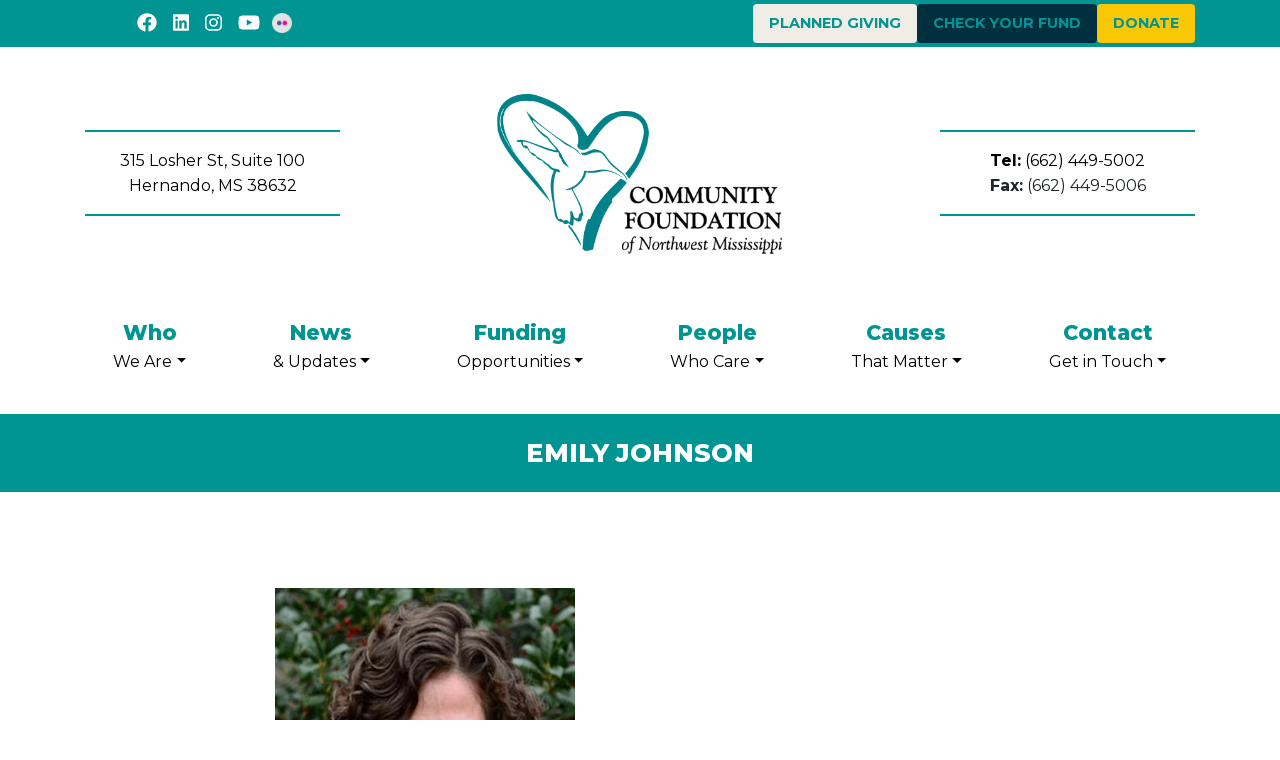

--- FILE ---
content_type: text/html; charset=UTF-8
request_url: https://cfnm.org/emily/
body_size: 11602
content:
<!doctype html>
<html lang="en-US">
  <head>
    <meta charset="utf-8">
    <meta http-equiv="x-ua-compatible" content="ie=edge">
    <meta name="viewport" content="width=device-width, initial-scale=1, shrink-to-fit=no">
    <link href="https://fonts.googleapis.com/css2?family=Montserrat:wght@400;600;700;800&display=swap" rel="stylesheet"> 
    <title>Emily Johnson &#8211; Community Foundation of NW Mississippi</title>
<meta name='robots' content='max-image-preview:large' />
<link rel='dns-prefetch' href='//secure.gravatar.com' />
<link rel='dns-prefetch' href='//chimpstatic.com' />
<link rel='dns-prefetch' href='//stats.wp.com' />
<link rel='dns-prefetch' href='//v0.wordpress.com' />
<link rel="alternate" title="oEmbed (JSON)" type="application/json+oembed" href="https://cfnm.org/wp-json/oembed/1.0/embed?url=https%3A%2F%2Fcfnm.org%2Femily%2F" />
<link rel="alternate" title="oEmbed (XML)" type="text/xml+oembed" href="https://cfnm.org/wp-json/oembed/1.0/embed?url=https%3A%2F%2Fcfnm.org%2Femily%2F&#038;format=xml" />
<style id='wp-img-auto-sizes-contain-inline-css' type='text/css'>
img:is([sizes=auto i],[sizes^="auto," i]){contain-intrinsic-size:3000px 1500px}
/*# sourceURL=wp-img-auto-sizes-contain-inline-css */
</style>
<style id='wp-emoji-styles-inline-css' type='text/css'>

	img.wp-smiley, img.emoji {
		display: inline !important;
		border: none !important;
		box-shadow: none !important;
		height: 1em !important;
		width: 1em !important;
		margin: 0 0.07em !important;
		vertical-align: -0.1em !important;
		background: none !important;
		padding: 0 !important;
	}
/*# sourceURL=wp-emoji-styles-inline-css */
</style>
<link rel='stylesheet' id='wp-block-library-css' href='https://cfnm.org/wp-includes/css/dist/block-library/style.min.css?ver=6.9' type='text/css' media='all' />
<style id='global-styles-inline-css' type='text/css'>
:root{--wp--preset--aspect-ratio--square: 1;--wp--preset--aspect-ratio--4-3: 4/3;--wp--preset--aspect-ratio--3-4: 3/4;--wp--preset--aspect-ratio--3-2: 3/2;--wp--preset--aspect-ratio--2-3: 2/3;--wp--preset--aspect-ratio--16-9: 16/9;--wp--preset--aspect-ratio--9-16: 9/16;--wp--preset--color--black: #000000;--wp--preset--color--cyan-bluish-gray: #abb8c3;--wp--preset--color--white: #ffffff;--wp--preset--color--pale-pink: #f78da7;--wp--preset--color--vivid-red: #cf2e2e;--wp--preset--color--luminous-vivid-orange: #ff6900;--wp--preset--color--luminous-vivid-amber: #fcb900;--wp--preset--color--light-green-cyan: #7bdcb5;--wp--preset--color--vivid-green-cyan: #00d084;--wp--preset--color--pale-cyan-blue: #8ed1fc;--wp--preset--color--vivid-cyan-blue: #0693e3;--wp--preset--color--vivid-purple: #9b51e0;--wp--preset--color--primary: #525ddc;--wp--preset--gradient--vivid-cyan-blue-to-vivid-purple: linear-gradient(135deg,rgb(6,147,227) 0%,rgb(155,81,224) 100%);--wp--preset--gradient--light-green-cyan-to-vivid-green-cyan: linear-gradient(135deg,rgb(122,220,180) 0%,rgb(0,208,130) 100%);--wp--preset--gradient--luminous-vivid-amber-to-luminous-vivid-orange: linear-gradient(135deg,rgb(252,185,0) 0%,rgb(255,105,0) 100%);--wp--preset--gradient--luminous-vivid-orange-to-vivid-red: linear-gradient(135deg,rgb(255,105,0) 0%,rgb(207,46,46) 100%);--wp--preset--gradient--very-light-gray-to-cyan-bluish-gray: linear-gradient(135deg,rgb(238,238,238) 0%,rgb(169,184,195) 100%);--wp--preset--gradient--cool-to-warm-spectrum: linear-gradient(135deg,rgb(74,234,220) 0%,rgb(151,120,209) 20%,rgb(207,42,186) 40%,rgb(238,44,130) 60%,rgb(251,105,98) 80%,rgb(254,248,76) 100%);--wp--preset--gradient--blush-light-purple: linear-gradient(135deg,rgb(255,206,236) 0%,rgb(152,150,240) 100%);--wp--preset--gradient--blush-bordeaux: linear-gradient(135deg,rgb(254,205,165) 0%,rgb(254,45,45) 50%,rgb(107,0,62) 100%);--wp--preset--gradient--luminous-dusk: linear-gradient(135deg,rgb(255,203,112) 0%,rgb(199,81,192) 50%,rgb(65,88,208) 100%);--wp--preset--gradient--pale-ocean: linear-gradient(135deg,rgb(255,245,203) 0%,rgb(182,227,212) 50%,rgb(51,167,181) 100%);--wp--preset--gradient--electric-grass: linear-gradient(135deg,rgb(202,248,128) 0%,rgb(113,206,126) 100%);--wp--preset--gradient--midnight: linear-gradient(135deg,rgb(2,3,129) 0%,rgb(40,116,252) 100%);--wp--preset--font-size--small: 13px;--wp--preset--font-size--medium: 20px;--wp--preset--font-size--large: 36px;--wp--preset--font-size--x-large: 42px;--wp--preset--spacing--20: 0.44rem;--wp--preset--spacing--30: 0.67rem;--wp--preset--spacing--40: 1rem;--wp--preset--spacing--50: 1.5rem;--wp--preset--spacing--60: 2.25rem;--wp--preset--spacing--70: 3.38rem;--wp--preset--spacing--80: 5.06rem;--wp--preset--shadow--natural: 6px 6px 9px rgba(0, 0, 0, 0.2);--wp--preset--shadow--deep: 12px 12px 50px rgba(0, 0, 0, 0.4);--wp--preset--shadow--sharp: 6px 6px 0px rgba(0, 0, 0, 0.2);--wp--preset--shadow--outlined: 6px 6px 0px -3px rgb(255, 255, 255), 6px 6px rgb(0, 0, 0);--wp--preset--shadow--crisp: 6px 6px 0px rgb(0, 0, 0);}:where(.is-layout-flex){gap: 0.5em;}:where(.is-layout-grid){gap: 0.5em;}body .is-layout-flex{display: flex;}.is-layout-flex{flex-wrap: wrap;align-items: center;}.is-layout-flex > :is(*, div){margin: 0;}body .is-layout-grid{display: grid;}.is-layout-grid > :is(*, div){margin: 0;}:where(.wp-block-columns.is-layout-flex){gap: 2em;}:where(.wp-block-columns.is-layout-grid){gap: 2em;}:where(.wp-block-post-template.is-layout-flex){gap: 1.25em;}:where(.wp-block-post-template.is-layout-grid){gap: 1.25em;}.has-black-color{color: var(--wp--preset--color--black) !important;}.has-cyan-bluish-gray-color{color: var(--wp--preset--color--cyan-bluish-gray) !important;}.has-white-color{color: var(--wp--preset--color--white) !important;}.has-pale-pink-color{color: var(--wp--preset--color--pale-pink) !important;}.has-vivid-red-color{color: var(--wp--preset--color--vivid-red) !important;}.has-luminous-vivid-orange-color{color: var(--wp--preset--color--luminous-vivid-orange) !important;}.has-luminous-vivid-amber-color{color: var(--wp--preset--color--luminous-vivid-amber) !important;}.has-light-green-cyan-color{color: var(--wp--preset--color--light-green-cyan) !important;}.has-vivid-green-cyan-color{color: var(--wp--preset--color--vivid-green-cyan) !important;}.has-pale-cyan-blue-color{color: var(--wp--preset--color--pale-cyan-blue) !important;}.has-vivid-cyan-blue-color{color: var(--wp--preset--color--vivid-cyan-blue) !important;}.has-vivid-purple-color{color: var(--wp--preset--color--vivid-purple) !important;}.has-black-background-color{background-color: var(--wp--preset--color--black) !important;}.has-cyan-bluish-gray-background-color{background-color: var(--wp--preset--color--cyan-bluish-gray) !important;}.has-white-background-color{background-color: var(--wp--preset--color--white) !important;}.has-pale-pink-background-color{background-color: var(--wp--preset--color--pale-pink) !important;}.has-vivid-red-background-color{background-color: var(--wp--preset--color--vivid-red) !important;}.has-luminous-vivid-orange-background-color{background-color: var(--wp--preset--color--luminous-vivid-orange) !important;}.has-luminous-vivid-amber-background-color{background-color: var(--wp--preset--color--luminous-vivid-amber) !important;}.has-light-green-cyan-background-color{background-color: var(--wp--preset--color--light-green-cyan) !important;}.has-vivid-green-cyan-background-color{background-color: var(--wp--preset--color--vivid-green-cyan) !important;}.has-pale-cyan-blue-background-color{background-color: var(--wp--preset--color--pale-cyan-blue) !important;}.has-vivid-cyan-blue-background-color{background-color: var(--wp--preset--color--vivid-cyan-blue) !important;}.has-vivid-purple-background-color{background-color: var(--wp--preset--color--vivid-purple) !important;}.has-black-border-color{border-color: var(--wp--preset--color--black) !important;}.has-cyan-bluish-gray-border-color{border-color: var(--wp--preset--color--cyan-bluish-gray) !important;}.has-white-border-color{border-color: var(--wp--preset--color--white) !important;}.has-pale-pink-border-color{border-color: var(--wp--preset--color--pale-pink) !important;}.has-vivid-red-border-color{border-color: var(--wp--preset--color--vivid-red) !important;}.has-luminous-vivid-orange-border-color{border-color: var(--wp--preset--color--luminous-vivid-orange) !important;}.has-luminous-vivid-amber-border-color{border-color: var(--wp--preset--color--luminous-vivid-amber) !important;}.has-light-green-cyan-border-color{border-color: var(--wp--preset--color--light-green-cyan) !important;}.has-vivid-green-cyan-border-color{border-color: var(--wp--preset--color--vivid-green-cyan) !important;}.has-pale-cyan-blue-border-color{border-color: var(--wp--preset--color--pale-cyan-blue) !important;}.has-vivid-cyan-blue-border-color{border-color: var(--wp--preset--color--vivid-cyan-blue) !important;}.has-vivid-purple-border-color{border-color: var(--wp--preset--color--vivid-purple) !important;}.has-vivid-cyan-blue-to-vivid-purple-gradient-background{background: var(--wp--preset--gradient--vivid-cyan-blue-to-vivid-purple) !important;}.has-light-green-cyan-to-vivid-green-cyan-gradient-background{background: var(--wp--preset--gradient--light-green-cyan-to-vivid-green-cyan) !important;}.has-luminous-vivid-amber-to-luminous-vivid-orange-gradient-background{background: var(--wp--preset--gradient--luminous-vivid-amber-to-luminous-vivid-orange) !important;}.has-luminous-vivid-orange-to-vivid-red-gradient-background{background: var(--wp--preset--gradient--luminous-vivid-orange-to-vivid-red) !important;}.has-very-light-gray-to-cyan-bluish-gray-gradient-background{background: var(--wp--preset--gradient--very-light-gray-to-cyan-bluish-gray) !important;}.has-cool-to-warm-spectrum-gradient-background{background: var(--wp--preset--gradient--cool-to-warm-spectrum) !important;}.has-blush-light-purple-gradient-background{background: var(--wp--preset--gradient--blush-light-purple) !important;}.has-blush-bordeaux-gradient-background{background: var(--wp--preset--gradient--blush-bordeaux) !important;}.has-luminous-dusk-gradient-background{background: var(--wp--preset--gradient--luminous-dusk) !important;}.has-pale-ocean-gradient-background{background: var(--wp--preset--gradient--pale-ocean) !important;}.has-electric-grass-gradient-background{background: var(--wp--preset--gradient--electric-grass) !important;}.has-midnight-gradient-background{background: var(--wp--preset--gradient--midnight) !important;}.has-small-font-size{font-size: var(--wp--preset--font-size--small) !important;}.has-medium-font-size{font-size: var(--wp--preset--font-size--medium) !important;}.has-large-font-size{font-size: var(--wp--preset--font-size--large) !important;}.has-x-large-font-size{font-size: var(--wp--preset--font-size--x-large) !important;}
/*# sourceURL=global-styles-inline-css */
</style>

<style id='classic-theme-styles-inline-css' type='text/css'>
/*! This file is auto-generated */
.wp-block-button__link{color:#fff;background-color:#32373c;border-radius:9999px;box-shadow:none;text-decoration:none;padding:calc(.667em + 2px) calc(1.333em + 2px);font-size:1.125em}.wp-block-file__button{background:#32373c;color:#fff;text-decoration:none}
/*# sourceURL=/wp-includes/css/classic-themes.min.css */
</style>
<link rel='stylesheet' id='ctct_form_styles-css' href='https://cfnm.org/wp-content/plugins/constant-contact-forms/assets/css/style.css?ver=2.16.0' type='text/css' media='all' />
<link rel='stylesheet' id='contact-form-7-css' href='https://cfnm.org/wp-content/plugins/contact-form-7/includes/css/styles.css?ver=6.1.4' type='text/css' media='all' />
<style id='contact-form-7-inline-css' type='text/css'>
.wpcf7 .wpcf7-recaptcha iframe {margin-bottom: 0;}.wpcf7 .wpcf7-recaptcha[data-align="center"] > div {margin: 0 auto;}.wpcf7 .wpcf7-recaptcha[data-align="right"] > div {margin: 0 0 0 auto;}
/*# sourceURL=contact-form-7-inline-css */
</style>
<link rel='stylesheet' id='wpcdt-public-css-css' href='https://cfnm.org/wp-content/plugins/countdown-timer-ultimate/assets/css/wpcdt-public.css?ver=2.6.9' type='text/css' media='all' />
<link rel='stylesheet' id='flick-css' href='https://cfnm.org/wp-content/plugins/mailchimp/assets/css/flick/flick.css?ver=2.0.1' type='text/css' media='all' />
<link rel='stylesheet' id='mailchimp_sf_main_css-css' href='https://cfnm.org/wp-content/plugins/mailchimp/assets/css/frontend.css?ver=2.0.1' type='text/css' media='all' />
<link rel='stylesheet' id='forget-about-shortcode-buttons-css' href='https://cfnm.org/wp-content/plugins/forget-about-shortcode-buttons/public/css/button-styles.css?ver=2.1.3' type='text/css' media='all' />
<link rel='stylesheet' id='sage/app.css-css' href='https://cfnm.org/wp-content/themes/cfnm/dist/styles/app.css?id=04c2a41f89745a07d4d2' type='text/css' media='all' />
<script type="text/javascript" src="https://cfnm.org/wp-includes/js/jquery/jquery.min.js?ver=3.7.1" id="jquery-core-js"></script>
<script type="text/javascript" src="https://cfnm.org/wp-includes/js/jquery/jquery-migrate.min.js?ver=3.4.1" id="jquery-migrate-js"></script>
<link rel="https://api.w.org/" href="https://cfnm.org/wp-json/" /><link rel="alternate" title="JSON" type="application/json" href="https://cfnm.org/wp-json/wp/v2/media/4858" /><link rel="EditURI" type="application/rsd+xml" title="RSD" href="https://cfnm.org/xmlrpc.php?rsd" />
<meta name="generator" content="WordPress 6.9" />
<link rel="canonical" href="https://cfnm.org/emily/" />
<link rel='shortlink' href='https://wp.me/a97WUE-1gm' />
<meta name="tec-api-version" content="v1"><meta name="tec-api-origin" content="https://cfnm.org"><link rel="alternate" href="https://cfnm.org/wp-json/tribe/events/v1/" />	<style>img#wpstats{display:none}</style>
		
<!-- Jetpack Open Graph Tags -->
<meta property="og:type" content="article" />
<meta property="og:title" content="Emily Johnson" />
<meta property="og:url" content="https://cfnm.org/emily/" />
<meta property="og:description" content="Visit the post for more." />
<meta property="article:published_time" content="2020-04-24T07:31:42+00:00" />
<meta property="article:modified_time" content="2020-04-24T07:31:47+00:00" />
<meta property="og:site_name" content="Community Foundation of NW Mississippi" />
<meta property="og:image" content="https://cfnm.org/wp-content/uploads/2020/04/emily.jpg" />
<meta property="og:image:alt" content="Emily Johnson" />
<meta property="og:locale" content="en_US" />
<meta name="twitter:text:title" content="Emily Johnson" />
<meta name="twitter:image" content="https://cfnm.org/wp-content/uploads/2020/04/emily.jpg?w=640" />
<meta name="twitter:image:alt" content="Emily Johnson" />
<meta name="twitter:card" content="summary_large_image" />
<meta name="twitter:description" content="Visit the post for more." />

<!-- End Jetpack Open Graph Tags -->
<link rel="icon" href="https://cfnm.org/wp-content/uploads/2022/03/cropped-cfnm_logo_no_text-PNG-32x32.png" sizes="32x32" />
<link rel="icon" href="https://cfnm.org/wp-content/uploads/2022/03/cropped-cfnm_logo_no_text-PNG-192x192.png" sizes="192x192" />
<link rel="apple-touch-icon" href="https://cfnm.org/wp-content/uploads/2022/03/cropped-cfnm_logo_no_text-PNG-180x180.png" />
<meta name="msapplication-TileImage" content="https://cfnm.org/wp-content/uploads/2022/03/cropped-cfnm_logo_no_text-PNG-270x270.png" />
  </head>

  <body class="attachment wp-singular attachment-template-default single single-attachment postid-4858 attachmentid-4858 attachment-jpeg wp-embed-responsive wp-theme-cfnm tribe-no-js ctct-cfnm emily">
        
    <div id="app">
      <header class="banner">


    <div class="social-bar">
      <div class="container-lg">
        
        <div class="row">
          <div class="col col-12 col-sm-12 col-md-3">
            <ul class="social-icons d-flex list-unstyled m-0 p-0 text-xl w-100">
                              <li><a href="https://www.facebook.com/thecfnwms" class="d-inline-block p-1 px-2"><i class="fab fa-facebook"></i></a></li>
              
                              <li><a href="https://www.linkedin.com/company/community-foundation-of-northwest-mississippi" class="d-inline-block p-1 px-2"><i class="fab fa-linkedin"></i></a></li>
              
                              <li><a href="https://www.instagram.com/thecf_nwms/" class="d-inline-block p-1 px-2"><i class="fab fa-instagram"></i></a></li>
              
              
                              <li><a href="https://www.youtube.com/@CFNM2002" class="d-inline-block p-1 px-2"><i class="fab fa-youtube"></i></a></li>
              
                              <li class="d-flex justify-content-center align-content-center align-items-center px-1" style="line-height: 0;">
                  <a href="https://www.flickr.com/photos/thecfnwms/albums" class="d-inline-block p-0" style="width: 20px"><img src="https://cfnm.org/wp-content/themes/cfnm/dist/images/flickr_icon.png?id=f2913a7c2fd75d0f3c24" class="m-0 p-0 w-100" /></a>
                </li>
                          </ul>
          </div>

          <div class="col col-12 col-sm-12 col-md-9">
        
          
            <div class="header-buttons d-flex gap-2 justify-content-md-end">
                              <div class="header-buttons d-flex gap-2 flex-wrap">
                                                                                 <a href="https://cfnmlegacy.org/" class="custom-header-button"
                        style="background-color: #efede5; " target="_blank">
                        Planned Giving
                      </a>
                                                                                                     <a href="https://gofund.akoyago.com/cfnm/Identity/Account/Login?ReturnUrl=%2Fcfnm%2F" class="custom-header-button"
                        style="background-color: #00303f; " target="_blank">
                        Check your Fund
                      </a>
                                                                                                     <a href="https://godonate.akoyago.com/CFNM" class="custom-header-button"
                        style="background-color: #f8c807; " target="_blank">
                        Donate
                      </a>
                                                      </div>
                          
          </div>
        </div>
        </div>
      </div>
    </div>




    <div class="branding">

        <div class="container-xl">

            <div class="row ">
           
              <div class="col col-12 col-sm-12 col-md-12 col-lg-3 order-3  order-lg-1">
                <div class="address mt-4 mt-sm-0 py-2 pt-sm-4 pt-md-4 py-md-2 px-1 px-sm-0 py-lg-3 w-100">
                  <a href="/contact-us">
                      315 Losher St, Suite 100<br />
Hernando, MS 38632                   </a>
                  <div class="numbers pt-2 d-none d-md-block d-lg-none">
                    <span class="pr-md-4"><strong>Tel:</strong> (662) 449-5002 </span>
                    <span><strong>Fax:</strong> (662) 449-5006 </span>
                  </div>
                </div>
              </div>

            <div class="logo col col-12 col-sm-8 col-md-12 col-lg-6 col-xl-4 order-1 order-md-1 order-lg-2">
                <a class="" href="https://cfnm.org/" alt="Community Foundation of NW Mississippi">
                    <img src="https://cfnm.org/wp-content/themes/cfnm/dist/images/logo2.png?id=3908dde5bbaa1048f35f" class="d-none d-sm-block w-100 h-auto" />
                    <img src="https://cfnm.org/wp-content/themes/cfnm/dist/images/logo2-white.png?id=ca11f3719d472b4e8330" class="d-block d-sm-none w-100 h-auto" />
                </a>
            </div>

            <div class="col col-12 col-sm-12 col-lg-3 order-4 order-md-3 d-md-none d-lg-flex">
              <div class="phone mt-4 mt-sm-0 py-2 py-md-0 px-1 px-sm-0 py-lg-3 w-100">
                <span class="number d-sm-inline-block pr-sm-4 pr-md-4 pr-lg-0"><a href="tel:6624495002"><strong>Tel:</strong> (662) 449-5002 </a></span>
                <span class="fax-number d-sm-inline-block"><strong>Fax:</strong> (662) 449-5006 </span>
              </div>
            </div>

            <div class="col-12 col-sm-12 order-2 d-sm-none">
                <div class="message py-3 px-sm-5 px-1 px-sm-0">
                  Connecting&nbsp;People&nbsp;who&nbsp;Care<br />with&nbsp;Causes&nbsp;that&nbsp;Matter
                </div>
            </div>

          </div><!-- row-->

        </div>
        <div class="content-cap bg-brand relative py-8 sm:hidden">
        </div>
    </div>

    
  
  
    <div class="container-xl">
      <div class="row">
        <div class="col p-0">

          <nav class="navbar navbar-expand-lg">

            <button class="navbar-toggler" type="button" data-toggle="collapse" data-target="#navbarSupportedContent" aria-controls="navbarSupportedContent" aria-expanded="false" aria-label="Toggle navigation">
              <span class="navbar-toggler-icon">Menu <i class="fa fa-bars"></i></span>
            </button>

            <div class="collapse navbar-collapse" id="navbarSupportedContent">
              <ul class="navbar-nav">
                
                                                      <li class="nav-item dropdown">
                      <a href="#" class="nav-link dropdown-toggle" id="dropdown_4760" role="button" data-toggle="dropdown" aria-haspopup="true" aria-expanded="false"><span>Who</span>We Are</a>

                      <div class="dropdown-menu" aria-labelledby="dropdown_4760">
                                                  <a class="dropdown-item" href="https://cfnm.org/annualreport/about-us-2/">About Us</a>
                                                  <a class="dropdown-item" href="https://cfnm.org/annualreport/board/">Board of Directors</a>
                                                  <a class="dropdown-item" href="https://cfnm.org/annualreport/staff/">Staff</a>
                                                  <a class="dropdown-item" href="https://cfnm.org/annualreport/">Annual Report</a>
                                                  <a class="dropdown-item" href="https://cfnm.org/annualreport/financial-statements/">Legals</a>
                                                  <a class="dropdown-item" href="https://cfnm.org/annualreport/affiliates/">Affiliates</a>
                                              </div>
                                    </li>
                                                      <li class="nav-item dropdown">
                      <a href="#" class="nav-link dropdown-toggle" id="dropdown_6936" role="button" data-toggle="dropdown" aria-haspopup="true" aria-expanded="false"><span>News</span>& Updates</a>

                      <div class="dropdown-menu" aria-labelledby="dropdown_6936">
                                                  <a class="dropdown-item" href="https://cfnm.org/news/">News</a>
                                              </div>
                                    </li>
                                                      <li class="nav-item dropdown">
                      <a href="#" class="nav-link dropdown-toggle" id="dropdown_4764" role="button" data-toggle="dropdown" aria-haspopup="true" aria-expanded="false"><span>Funding</span>Opportunities</a>

                      <div class="dropdown-menu" aria-labelledby="dropdown_4764">
                                                  <a class="dropdown-item" href="https://cfnm.org/grants/competitive-grants/">Competitive Grants</a>
                                                  <a class="dropdown-item" href="https://cfnm.org/press-kit-for-grantees/">Press Kit for Grantees</a>
                                                  <a class="dropdown-item" href="/scholarships">Scholarships</a>
                                                  <a class="dropdown-item" href="https://cfnm.org/2025scholarships/">2025 Scholarship Recipients</a>
                                              </div>
                                    </li>
                                                      <li class="nav-item dropdown">
                      <a href="#" class="nav-link dropdown-toggle" id="dropdown_4808" role="button" data-toggle="dropdown" aria-haspopup="true" aria-expanded="false"><span>People</span>Who Care</a>

                      <div class="dropdown-menu" aria-labelledby="dropdown_4808">
                                                  <a class="dropdown-item" href="https://cfnm.org/donors/">Donors</a>
                                                  <a class="dropdown-item" href="https://cfnm.org/donors/endow-ms/">Endow Mississippi Tax Credits</a>
                                                  <a class="dropdown-item" href="https://cfnm.org/donar-story/">Donor Stories</a>
                                                  <a class="dropdown-item" href="https://cfnm.org/gifts/">Your Gift</a>
                                                  <a class="dropdown-item" href="https://cfnm.org/donors/types-of-funds/">Fund Types</a>
                                                  <a class="dropdown-item" href="https://cfnmlegacy.org/professional-advisor-resources/#new_tab">Professional Advisors</a>
                                              </div>
                                    </li>
                                                      <li class="nav-item dropdown">
                      <a href="#" class="nav-link dropdown-toggle" id="dropdown_4763" role="button" data-toggle="dropdown" aria-haspopup="true" aria-expanded="false"><span>Causes</span>That Matter</a>

                      <div class="dropdown-menu" aria-labelledby="dropdown_4763">
                                                  <a class="dropdown-item" href="https://cfnm.org/programs/maddox-foundation-volunteer-center/">Maddox Nonprofit &#038; Volunteer Resource Center</a>
                                                  <a class="dropdown-item" href="https://cfnm.org/?post_type=program&amp;p=5633">Delta Directions</a>
                                              </div>
                                    </li>
                                                      <li class="nav-item dropdown">
                      <a href="" class="nav-link dropdown-toggle" id="dropdown_7232" role="button" data-toggle="dropdown" aria-haspopup="true" aria-expanded="false"><span>Contact</span> Get in Touch</a>

                      <div class="dropdown-menu" aria-labelledby="dropdown_7232">
                                                  <a class="dropdown-item" href="https://cfnm.org/contact-us/">Chat with us</a>
                                                  <a class="dropdown-item" href="https://linktr.ee/cfnm2002">Follow us on Social Media</a>
                                                  <a class="dropdown-item" href="https://g.page/r/CXXu_775BBcgEBM/review">Leave us a Review!</a>
                                              </div>
                                    </li>
                              
              </ul>

            </div>
          </nav>

        </div>
      </div>
    </div>

</header>
<main class="main">
    
   
    <div class="page-header">
    <div class="container">
        <div class="row">
            <div class="col col-12">
                <h1>Emily Johnson</h1>
                            </div>
        </div>
    </div>
</div>

<article class="post-4858 attachment type-attachment status-inherit hentry">

  <section class="entry-content" id="emily_johnson">
    <div class="container">
      <div class="row">
        <div class="col col-12 col-lg-10 offset-lg-1 col-xl-8 offset-xl-2">
            
            
            <p class="attachment"><a href='https://cfnm.org/wp-content/uploads/2020/04/emily.jpg'><img fetchpriority="high" decoding="async" width="300" height="300" src="https://cfnm.org/wp-content/uploads/2020/04/emily-300x300.jpg" class="attachment-medium size-medium" alt="Emily Johnson" srcset="https://cfnm.org/wp-content/uploads/2020/04/emily-300x300.jpg 300w, https://cfnm.org/wp-content/uploads/2020/04/emily-150x150.jpg 150w, https://cfnm.org/wp-content/uploads/2020/04/emily-450x450.jpg 450w, https://cfnm.org/wp-content/uploads/2020/04/emily.jpg 480w" sizes="(max-width: 300px) 100vw, 300px" data-attachment-id="4858" data-permalink="https://cfnm.org/emily/" data-orig-file="https://cfnm.org/wp-content/uploads/2020/04/emily.jpg" data-orig-size="480,480" data-comments-opened="0" data-image-meta="{&quot;aperture&quot;:&quot;0&quot;,&quot;credit&quot;:&quot;&quot;,&quot;camera&quot;:&quot;&quot;,&quot;caption&quot;:&quot;&quot;,&quot;created_timestamp&quot;:&quot;0&quot;,&quot;copyright&quot;:&quot;&quot;,&quot;focal_length&quot;:&quot;0&quot;,&quot;iso&quot;:&quot;0&quot;,&quot;shutter_speed&quot;:&quot;0&quot;,&quot;title&quot;:&quot;&quot;,&quot;orientation&quot;:&quot;0&quot;}" data-image-title="Emily Johnson" data-image-description="" data-image-caption="" data-medium-file="https://cfnm.org/wp-content/uploads/2020/04/emily-300x300.jpg" data-large-file="https://cfnm.org/wp-content/uploads/2020/04/emily.jpg" /></a></p>
        </div>
      </div>
    </div>
  </section>
  
</article>
  
  
</main>


<footer class="content-info">
  <div class="container-lg">
    <div class="row">
        
        <div class="col col-12 brand d-lg-none">
            <a href=""><img src="https://cfnm.org/wp-content/themes/cfnm/dist/images/logo-white.png?id=722deec57194851cacad" /></a>
        </div>

        <div class="col col-12">
            <div class="row">

                <div class="d-none d-lg-block col-lg-3">
                    <a href=""><img src="https://cfnm.org/wp-content/themes/cfnm/dist/images/logo-white.png?id=722deec57194851cacad" /></a>
                </div>

                <div class="col-6 col-sm-4 col-md-4 col-lg-3 offset-lg-1">

                    <div class="footer-section">
                        <h2>Contact</h2>

                        <div class="address-blocks">
                            <p>315 Losher St, Suite 100<br />
Hernando, MS 38632 </p>

                            <p>
                                Tel: (662) 449-5002 <br />
                                Fax: (662) 449-5006 <br />
                                Email: <a href="mailto:info@cfnm.org">info@cfnm.org</a>
                            </p>
                        </div>

                    </div>



                </div>

                 <div class="col-6 col-sm-4 col-md-4 col-lg-3">
                    <div class="footer-section">
                        <ul class="social-media">
                                                          <li><a href="https://www.facebook.com/thecfnwms" class="d-inline-block p-1 px-2"><i class="fab fa-facebook"></i> Facebook</a></li>
                            
                                                          <li><a href="https://www.linkedin.com/company/community-foundation-of-northwest-mississippi" class="d-inline-block p-1 px-2"><i class="fab fa-linkedin"></i> LinkedIn</a></li>
                            
                                                          <li><a href="https://www.instagram.com/thecf_nwms/" class="d-inline-block p-1 px-2"><i class="fab fa-instagram"></i> Instagram</a></li>
                            
                                                        
                                                          <li><a href="https://www.youtube.com/@CFNM2002" class="d-inline-block p-1 px-2"><i class="fab fa-youtube"></i> YouTube</a></li>
                            
                                                          <li>
                                <a href="https://www.flickr.com/photos/thecfnwms/albums" class="d-inline-block p-1 px-2" ><img src="https://cfnm.org/wp-content/themes/cfnm/dist/images/flickr_icon.png?id=f2913a7c2fd75d0f3c24" class="m-0 p-0" style="width: 20px"/> Flickr</a>
                              </li>
                                                    </ul>
                    </div>
                </div>

                <div class="col-6 col-sm-4 col-md-4 col-lg-2">                    
                    <div class="footer-section" >

                        <img src="https://cfnm.org/wp-content/themes/cfnm/dist/images/national-standards-seal.png?id=1e1b8da8b7118b85992f" style="width: 100%; max-width: 100px; height: auto; display: block; margin: 0; margin-right: 2rem;" />
                        <a href="https://www.guidestar.org/profile/shared/83d3784d-79f7-4303-a24e-b36a5ca21bfa" target="_blank">
                            <img src="https://cfnm.org/wp-content/themes/cfnm/dist/images/seal2025.svg?id=ec7dbd518b96f2406b02" />
                        </a>

                    </div>
                </div>

                <div class="col col-12 col-sm-12 col-md-12 col-lg-12">

                    <div class="footer-section">
                                            </div>
                            



                </div>
            </div><!-- row -->
        </div>
    </div>
</footer>

    </div>

        <script type="speculationrules">
{"prefetch":[{"source":"document","where":{"and":[{"href_matches":"/*"},{"not":{"href_matches":["/wp-*.php","/wp-admin/*","/wp-content/uploads/*","/wp-content/*","/wp-content/plugins/*","/wp-content/themes/cfnm/*","/*\\?(.+)"]}},{"not":{"selector_matches":"a[rel~=\"nofollow\"]"}},{"not":{"selector_matches":".no-prefetch, .no-prefetch a"}}]},"eagerness":"conservative"}]}
</script>
		<script>
		( function ( body ) {
			'use strict';
			body.className = body.className.replace( /\btribe-no-js\b/, 'tribe-js' );
		} )( document.body );
		</script>
		<script> /* <![CDATA[ */var tribe_l10n_datatables = {"aria":{"sort_ascending":": activate to sort column ascending","sort_descending":": activate to sort column descending"},"length_menu":"Show _MENU_ entries","empty_table":"No data available in table","info":"Showing _START_ to _END_ of _TOTAL_ entries","info_empty":"Showing 0 to 0 of 0 entries","info_filtered":"(filtered from _MAX_ total entries)","zero_records":"No matching records found","search":"Search:","all_selected_text":"All items on this page were selected. ","select_all_link":"Select all pages","clear_selection":"Clear Selection.","pagination":{"all":"All","next":"Next","previous":"Previous"},"select":{"rows":{"0":"","_":": Selected %d rows","1":": Selected 1 row"}},"datepicker":{"dayNames":["Sunday","Monday","Tuesday","Wednesday","Thursday","Friday","Saturday"],"dayNamesShort":["Sun","Mon","Tue","Wed","Thu","Fri","Sat"],"dayNamesMin":["S","M","T","W","T","F","S"],"monthNames":["January","February","March","April","May","June","July","August","September","October","November","December"],"monthNamesShort":["January","February","March","April","May","June","July","August","September","October","November","December"],"monthNamesMin":["Jan","Feb","Mar","Apr","May","Jun","Jul","Aug","Sep","Oct","Nov","Dec"],"nextText":"Next","prevText":"Prev","currentText":"Today","closeText":"Done","today":"Today","clear":"Clear"}};/* ]]> */ </script><script type="text/javascript" src="https://cfnm.org/wp-content/plugins/the-events-calendar/common/build/js/user-agent.js?ver=da75d0bdea6dde3898df" id="tec-user-agent-js"></script>
<script type="text/javascript" src="https://cfnm.org/wp-content/plugins/constant-contact-forms/assets/js/ctct-plugin-frontend.min.js?ver=2.16.0" id="ctct_frontend_forms-js"></script>
<script type="text/javascript" src="https://cfnm.org/wp-includes/js/dist/hooks.min.js?ver=dd5603f07f9220ed27f1" id="wp-hooks-js"></script>
<script type="text/javascript" src="https://cfnm.org/wp-includes/js/dist/i18n.min.js?ver=c26c3dc7bed366793375" id="wp-i18n-js"></script>
<script type="text/javascript" id="wp-i18n-js-after">
/* <![CDATA[ */
wp.i18n.setLocaleData( { 'text direction\u0004ltr': [ 'ltr' ] } );
//# sourceURL=wp-i18n-js-after
/* ]]> */
</script>
<script type="text/javascript" src="https://cfnm.org/wp-content/plugins/contact-form-7/includes/swv/js/index.js?ver=6.1.4" id="swv-js"></script>
<script type="text/javascript" id="contact-form-7-js-before">
/* <![CDATA[ */
var wpcf7 = {
    "api": {
        "root": "https:\/\/cfnm.org\/wp-json\/",
        "namespace": "contact-form-7\/v1"
    },
    "cached": 1
};
//# sourceURL=contact-form-7-js-before
/* ]]> */
</script>
<script type="text/javascript" src="https://cfnm.org/wp-content/plugins/contact-form-7/includes/js/index.js?ver=6.1.4" id="contact-form-7-js"></script>
<script type="text/javascript" src="https://cfnm.org/wp-includes/js/jquery/jquery.form.min.js?ver=4.3.0" id="jquery-form-js"></script>
<script type="text/javascript" src="https://cfnm.org/wp-includes/js/jquery/ui/core.min.js?ver=1.13.3" id="jquery-ui-core-js"></script>
<script type="text/javascript" src="https://cfnm.org/wp-includes/js/jquery/ui/datepicker.min.js?ver=1.13.3" id="jquery-ui-datepicker-js"></script>
<script type="text/javascript" id="jquery-ui-datepicker-js-after">
/* <![CDATA[ */
jQuery(function(jQuery){jQuery.datepicker.setDefaults({"closeText":"Close","currentText":"Today","monthNames":["January","February","March","April","May","June","July","August","September","October","November","December"],"monthNamesShort":["Jan","Feb","Mar","Apr","May","Jun","Jul","Aug","Sep","Oct","Nov","Dec"],"nextText":"Next","prevText":"Previous","dayNames":["Sunday","Monday","Tuesday","Wednesday","Thursday","Friday","Saturday"],"dayNamesShort":["Sun","Mon","Tue","Wed","Thu","Fri","Sat"],"dayNamesMin":["S","M","T","W","T","F","S"],"dateFormat":"MM d, yy","firstDay":1,"isRTL":false});});
//# sourceURL=jquery-ui-datepicker-js-after
/* ]]> */
</script>
<script type="text/javascript" id="mailchimp_sf_main_js-js-extra">
/* <![CDATA[ */
var mailchimpSF = {"ajax_url":"https://cfnm.org/","phone_validation_error":"Please enter a valid phone number."};
//# sourceURL=mailchimp_sf_main_js-js-extra
/* ]]> */
</script>
<script type="text/javascript" src="https://cfnm.org/wp-content/plugins/mailchimp/assets/js/mailchimp.js?ver=2.0.1" id="mailchimp_sf_main_js-js"></script>
<script type="text/javascript" src="https://cfnm.org/wp-content/plugins/page-links-to/dist/new-tab.js?ver=3.3.7" id="page-links-to-js"></script>
<script type="text/javascript" src="https://chimpstatic.com/mcjs-connected/js/users/9f3d9e62a2b8cde4d5a9b5c25/aba5554cf14c6cd056b40ac98.js" id="mailchimp-connected-js"></script>
<script type="text/javascript" id="sage/vendor.js-js-before">
/* <![CDATA[ */
/******/ (function(modules) { // webpackBootstrap
/******/ 	// install a JSONP callback for chunk loading
/******/ 	function webpackJsonpCallback(data) {
/******/ 		var chunkIds = data[0];
/******/ 		var moreModules = data[1];
/******/ 		var executeModules = data[2];
/******/
/******/ 		// add "moreModules" to the modules object,
/******/ 		// then flag all "chunkIds" as loaded and fire callback
/******/ 		var moduleId, chunkId, i = 0, resolves = [];
/******/ 		for(;i < chunkIds.length; i++) {
/******/ 			chunkId = chunkIds[i];
/******/ 			if(Object.prototype.hasOwnProperty.call(installedChunks, chunkId) && installedChunks[chunkId]) {
/******/ 				resolves.push(installedChunks[chunkId][0]);
/******/ 			}
/******/ 			installedChunks[chunkId] = 0;
/******/ 		}
/******/ 		for(moduleId in moreModules) {
/******/ 			if(Object.prototype.hasOwnProperty.call(moreModules, moduleId)) {
/******/ 				modules[moduleId] = moreModules[moduleId];
/******/ 			}
/******/ 		}
/******/ 		if(parentJsonpFunction) parentJsonpFunction(data);
/******/
/******/ 		while(resolves.length) {
/******/ 			resolves.shift()();
/******/ 		}
/******/
/******/ 		// add entry modules from loaded chunk to deferred list
/******/ 		deferredModules.push.apply(deferredModules, executeModules || []);
/******/
/******/ 		// run deferred modules when all chunks ready
/******/ 		return checkDeferredModules();
/******/ 	};
/******/ 	function checkDeferredModules() {
/******/ 		var result;
/******/ 		for(var i = 0; i < deferredModules.length; i++) {
/******/ 			var deferredModule = deferredModules[i];
/******/ 			var fulfilled = true;
/******/ 			for(var j = 1; j < deferredModule.length; j++) {
/******/ 				var depId = deferredModule[j];
/******/ 				if(installedChunks[depId] !== 0) fulfilled = false;
/******/ 			}
/******/ 			if(fulfilled) {
/******/ 				deferredModules.splice(i--, 1);
/******/ 				result = __webpack_require__(__webpack_require__.s = deferredModule[0]);
/******/ 			}
/******/ 		}
/******/
/******/ 		return result;
/******/ 	}
/******/
/******/ 	// The module cache
/******/ 	var installedModules = {};
/******/
/******/ 	// object to store loaded and loading chunks
/******/ 	// undefined = chunk not loaded, null = chunk preloaded/prefetched
/******/ 	// Promise = chunk loading, 0 = chunk loaded
/******/ 	var installedChunks = {
/******/ 		"/scripts/manifest": 0
/******/ 	};
/******/
/******/ 	var deferredModules = [];
/******/
/******/ 	// The require function
/******/ 	function __webpack_require__(moduleId) {
/******/
/******/ 		// Check if module is in cache
/******/ 		if(installedModules[moduleId]) {
/******/ 			return installedModules[moduleId].exports;
/******/ 		}
/******/ 		// Create a new module (and put it into the cache)
/******/ 		var module = installedModules[moduleId] = {
/******/ 			i: moduleId,
/******/ 			l: false,
/******/ 			exports: {}
/******/ 		};
/******/
/******/ 		// Execute the module function
/******/ 		modules[moduleId].call(module.exports, module, module.exports, __webpack_require__);
/******/
/******/ 		// Flag the module as loaded
/******/ 		module.l = true;
/******/
/******/ 		// Return the exports of the module
/******/ 		return module.exports;
/******/ 	}
/******/
/******/
/******/ 	// expose the modules object (__webpack_modules__)
/******/ 	__webpack_require__.m = modules;
/******/
/******/ 	// expose the module cache
/******/ 	__webpack_require__.c = installedModules;
/******/
/******/ 	// define getter function for harmony exports
/******/ 	__webpack_require__.d = function(exports, name, getter) {
/******/ 		if(!__webpack_require__.o(exports, name)) {
/******/ 			Object.defineProperty(exports, name, { enumerable: true, get: getter });
/******/ 		}
/******/ 	};
/******/
/******/ 	// define __esModule on exports
/******/ 	__webpack_require__.r = function(exports) {
/******/ 		if(typeof Symbol !== 'undefined' && Symbol.toStringTag) {
/******/ 			Object.defineProperty(exports, Symbol.toStringTag, { value: 'Module' });
/******/ 		}
/******/ 		Object.defineProperty(exports, '__esModule', { value: true });
/******/ 	};
/******/
/******/ 	// create a fake namespace object
/******/ 	// mode & 1: value is a module id, require it
/******/ 	// mode & 2: merge all properties of value into the ns
/******/ 	// mode & 4: return value when already ns object
/******/ 	// mode & 8|1: behave like require
/******/ 	__webpack_require__.t = function(value, mode) {
/******/ 		if(mode & 1) value = __webpack_require__(value);
/******/ 		if(mode & 8) return value;
/******/ 		if((mode & 4) && typeof value === 'object' && value && value.__esModule) return value;
/******/ 		var ns = Object.create(null);
/******/ 		__webpack_require__.r(ns);
/******/ 		Object.defineProperty(ns, 'default', { enumerable: true, value: value });
/******/ 		if(mode & 2 && typeof value != 'string') for(var key in value) __webpack_require__.d(ns, key, function(key) { return value[key]; }.bind(null, key));
/******/ 		return ns;
/******/ 	};
/******/
/******/ 	// getDefaultExport function for compatibility with non-harmony modules
/******/ 	__webpack_require__.n = function(module) {
/******/ 		var getter = module && module.__esModule ?
/******/ 			function getDefault() { return module['default']; } :
/******/ 			function getModuleExports() { return module; };
/******/ 		__webpack_require__.d(getter, 'a', getter);
/******/ 		return getter;
/******/ 	};
/******/
/******/ 	// Object.prototype.hasOwnProperty.call
/******/ 	__webpack_require__.o = function(object, property) { return Object.prototype.hasOwnProperty.call(object, property); };
/******/
/******/ 	// __webpack_public_path__
/******/ 	__webpack_require__.p = "/";
/******/
/******/ 	var jsonpArray = window["webpackJsonp"] = window["webpackJsonp"] || [];
/******/ 	var oldJsonpFunction = jsonpArray.push.bind(jsonpArray);
/******/ 	jsonpArray.push = webpackJsonpCallback;
/******/ 	jsonpArray = jsonpArray.slice();
/******/ 	for(var i = 0; i < jsonpArray.length; i++) webpackJsonpCallback(jsonpArray[i]);
/******/ 	var parentJsonpFunction = oldJsonpFunction;
/******/
/******/
/******/ 	// run deferred modules from other chunks
/******/ 	checkDeferredModules();
/******/ })
/************************************************************************/
/******/ ([]);
//# sourceMappingURL=manifest.js.map
//# sourceURL=sage%2Fvendor.js-js-before
/* ]]> */
</script>
<script type="text/javascript" src="https://cfnm.org/wp-content/themes/cfnm/dist/scripts/vendor.js?id=ccdf917b36ce560dfc1c" id="sage/vendor.js-js"></script>
<script type="text/javascript" src="https://cfnm.org/wp-content/themes/cfnm/dist/scripts/app.js?id=186e32f66e0097aed351" id="sage/app.js-js"></script>
<script type="text/javascript" id="jetpack-stats-js-before">
/* <![CDATA[ */
_stq = window._stq || [];
_stq.push([ "view", {"v":"ext","blog":"134881784","post":"4858","tz":"-6","srv":"cfnm.org","j":"1:15.4"} ]);
_stq.push([ "clickTrackerInit", "134881784", "4858" ]);
//# sourceURL=jetpack-stats-js-before
/* ]]> */
</script>
<script type="text/javascript" src="https://stats.wp.com/e-202604.js" id="jetpack-stats-js" defer="defer" data-wp-strategy="defer"></script>
<script id="wp-emoji-settings" type="application/json">
{"baseUrl":"https://s.w.org/images/core/emoji/17.0.2/72x72/","ext":".png","svgUrl":"https://s.w.org/images/core/emoji/17.0.2/svg/","svgExt":".svg","source":{"concatemoji":"https://cfnm.org/wp-includes/js/wp-emoji-release.min.js?ver=6.9"}}
</script>
<script type="module">
/* <![CDATA[ */
/*! This file is auto-generated */
const a=JSON.parse(document.getElementById("wp-emoji-settings").textContent),o=(window._wpemojiSettings=a,"wpEmojiSettingsSupports"),s=["flag","emoji"];function i(e){try{var t={supportTests:e,timestamp:(new Date).valueOf()};sessionStorage.setItem(o,JSON.stringify(t))}catch(e){}}function c(e,t,n){e.clearRect(0,0,e.canvas.width,e.canvas.height),e.fillText(t,0,0);t=new Uint32Array(e.getImageData(0,0,e.canvas.width,e.canvas.height).data);e.clearRect(0,0,e.canvas.width,e.canvas.height),e.fillText(n,0,0);const a=new Uint32Array(e.getImageData(0,0,e.canvas.width,e.canvas.height).data);return t.every((e,t)=>e===a[t])}function p(e,t){e.clearRect(0,0,e.canvas.width,e.canvas.height),e.fillText(t,0,0);var n=e.getImageData(16,16,1,1);for(let e=0;e<n.data.length;e++)if(0!==n.data[e])return!1;return!0}function u(e,t,n,a){switch(t){case"flag":return n(e,"\ud83c\udff3\ufe0f\u200d\u26a7\ufe0f","\ud83c\udff3\ufe0f\u200b\u26a7\ufe0f")?!1:!n(e,"\ud83c\udde8\ud83c\uddf6","\ud83c\udde8\u200b\ud83c\uddf6")&&!n(e,"\ud83c\udff4\udb40\udc67\udb40\udc62\udb40\udc65\udb40\udc6e\udb40\udc67\udb40\udc7f","\ud83c\udff4\u200b\udb40\udc67\u200b\udb40\udc62\u200b\udb40\udc65\u200b\udb40\udc6e\u200b\udb40\udc67\u200b\udb40\udc7f");case"emoji":return!a(e,"\ud83e\u1fac8")}return!1}function f(e,t,n,a){let r;const o=(r="undefined"!=typeof WorkerGlobalScope&&self instanceof WorkerGlobalScope?new OffscreenCanvas(300,150):document.createElement("canvas")).getContext("2d",{willReadFrequently:!0}),s=(o.textBaseline="top",o.font="600 32px Arial",{});return e.forEach(e=>{s[e]=t(o,e,n,a)}),s}function r(e){var t=document.createElement("script");t.src=e,t.defer=!0,document.head.appendChild(t)}a.supports={everything:!0,everythingExceptFlag:!0},new Promise(t=>{let n=function(){try{var e=JSON.parse(sessionStorage.getItem(o));if("object"==typeof e&&"number"==typeof e.timestamp&&(new Date).valueOf()<e.timestamp+604800&&"object"==typeof e.supportTests)return e.supportTests}catch(e){}return null}();if(!n){if("undefined"!=typeof Worker&&"undefined"!=typeof OffscreenCanvas&&"undefined"!=typeof URL&&URL.createObjectURL&&"undefined"!=typeof Blob)try{var e="postMessage("+f.toString()+"("+[JSON.stringify(s),u.toString(),c.toString(),p.toString()].join(",")+"));",a=new Blob([e],{type:"text/javascript"});const r=new Worker(URL.createObjectURL(a),{name:"wpTestEmojiSupports"});return void(r.onmessage=e=>{i(n=e.data),r.terminate(),t(n)})}catch(e){}i(n=f(s,u,c,p))}t(n)}).then(e=>{for(const n in e)a.supports[n]=e[n],a.supports.everything=a.supports.everything&&a.supports[n],"flag"!==n&&(a.supports.everythingExceptFlag=a.supports.everythingExceptFlag&&a.supports[n]);var t;a.supports.everythingExceptFlag=a.supports.everythingExceptFlag&&!a.supports.flag,a.supports.everything||((t=a.source||{}).concatemoji?r(t.concatemoji):t.wpemoji&&t.twemoji&&(r(t.twemoji),r(t.wpemoji)))});
//# sourceURL=https://cfnm.org/wp-includes/js/wp-emoji-loader.min.js
/* ]]> */
</script>
    <script id="mcjs">!function(c,h,i,m,p){m=c.createElement(h),p=c.getElementSByTagName(h)[0],m.async=1,m.src=i,p.parentNode.insertBefore(m,p)}(document,"script","https://chimpstatic.com/mcjs-connected/js/users/9f3d9e62a2b8cde4d5a9b5c25/aba5554cf14c6cd056b40ac98.js");</script> 
  </body>
</html>

<!-- Dynamic page generated in 1.904 seconds. -->
<!-- Cached page generated by WP-Super-Cache on 2026-01-22 06:27:42 -->

<!-- super cache -->

--- FILE ---
content_type: text/javascript
request_url: https://cfnm.org/wp-content/themes/cfnm/dist/scripts/app.js?id=186e32f66e0097aed351
body_size: 2638
content:
(window["webpackJsonp"] = window["webpackJsonp"] || []).push([["/scripts/app"],{

/***/ "./resources/assets/scripts/app.js":
/*!*****************************************!*\
  !*** ./resources/assets/scripts/app.js ***!
  \*****************************************/
/*! no exports provided */
/***/ (function(module, __webpack_exports__, __webpack_require__) {

"use strict";
__webpack_require__.r(__webpack_exports__);
/* WEBPACK VAR INJECTION */(function($) {/* harmony import */ var jquery__WEBPACK_IMPORTED_MODULE_0__ = __webpack_require__(/*! jquery */ "jquery");
/* harmony import */ var jquery__WEBPACK_IMPORTED_MODULE_0___default = /*#__PURE__*/__webpack_require__.n(jquery__WEBPACK_IMPORTED_MODULE_0__);
/* harmony import */ var bootstrap__WEBPACK_IMPORTED_MODULE_1__ = __webpack_require__(/*! bootstrap */ "./node_modules/bootstrap/dist/js/bootstrap.js");
/* harmony import */ var bootstrap__WEBPACK_IMPORTED_MODULE_1___default = /*#__PURE__*/__webpack_require__.n(bootstrap__WEBPACK_IMPORTED_MODULE_1__);
/* harmony import */ var _fortawesome_fontawesome_svg_core__WEBPACK_IMPORTED_MODULE_2__ = __webpack_require__(/*! @fortawesome/fontawesome-svg-core */ "./node_modules/@fortawesome/fontawesome-svg-core/index.es.js");
/* harmony import */ var _fortawesome_free_brands_svg_icons__WEBPACK_IMPORTED_MODULE_3__ = __webpack_require__(/*! @fortawesome/free-brands-svg-icons */ "./node_modules/@fortawesome/free-brands-svg-icons/index.es.js");
/* harmony import */ var _fortawesome_free_solid_svg_icons__WEBPACK_IMPORTED_MODULE_4__ = __webpack_require__(/*! @fortawesome/free-solid-svg-icons */ "./node_modules/@fortawesome/free-solid-svg-icons/index.es.js");
/* harmony import */ var _components_countdown__WEBPACK_IMPORTED_MODULE_5__ = __webpack_require__(/*! ./components/countdown */ "./resources/assets/scripts/components/countdown.js");
/**
 * External Dependencies
 */

 // import then needed Font Awesome functionality

 // import the Facebook and Twitter icons


 // resources/scripts/app.js


document.addEventListener('DOMContentLoaded', function () {
  Object(_components_countdown__WEBPACK_IMPORTED_MODULE_5__["mountCountdowns"])();
}); // add the imported icons to the library

_fortawesome_fontawesome_svg_core__WEBPACK_IMPORTED_MODULE_2__["library"].add(_fortawesome_free_brands_svg_icons__WEBPACK_IMPORTED_MODULE_3__["faFacebook"], _fortawesome_free_brands_svg_icons__WEBPACK_IMPORTED_MODULE_3__["faTwitter"], _fortawesome_free_brands_svg_icons__WEBPACK_IMPORTED_MODULE_3__["faInstagram"], _fortawesome_free_brands_svg_icons__WEBPACK_IMPORTED_MODULE_3__["faYoutube"], _fortawesome_free_brands_svg_icons__WEBPACK_IMPORTED_MODULE_3__["faLinkedin"], _fortawesome_free_solid_svg_icons__WEBPACK_IMPORTED_MODULE_4__["faExternalLinkAlt"], _fortawesome_free_solid_svg_icons__WEBPACK_IMPORTED_MODULE_4__["faBars"]); // tell FontAwesome to watch the DOM and add the SVGs when it detects icon markup

_fortawesome_fontawesome_svg_core__WEBPACK_IMPORTED_MODULE_2__["dom"].watch();
$(document).ready(function () {
  // console.log('Hello world');
  //$('.carousel').carousel();
  var carouselitem = document.getElementsByClassName('carousel-item')[0];

  if (carouselitem === undefined) {} else {
    carouselitem.classList.add('active');
    carouselitem.classList.add('first-active');
    var carouselitem = document.getElementsByClassName('first-active')[0];
    setTimeout(function () {
      carouselitem.classList.remove('first-active');
    }, 3000);
  }
});
/* WEBPACK VAR INJECTION */}.call(this, __webpack_require__(/*! jquery */ "jquery")))

/***/ }),

/***/ "./resources/assets/scripts/components/countdown.js":
/*!**********************************************************!*\
  !*** ./resources/assets/scripts/components/countdown.js ***!
  \**********************************************************/
/*! exports provided: mountCountdowns */
/***/ (function(module, __webpack_exports__, __webpack_require__) {

"use strict";
__webpack_require__.r(__webpack_exports__);
/* harmony export (binding) */ __webpack_require__.d(__webpack_exports__, "mountCountdowns", function() { return mountCountdowns; });
// resources/scripts/components/countdown.js
function pad(n) {
  return String(n).padStart(2, '0');
}

function pluralize(n, s) {
  return n === 1 ? s.slice(0, -1) : s; // crude "Days" -> "Day" if exactly 1
}

function formatTarget(dtIso) {
  try {
    var dt = new Date(dtIso);
    if (Number.isNaN(dt.getTime())) return ''; // Friendly target text in the user’s locale

    return dt.toLocaleString(undefined, {
      year: 'numeric',
      month: 'short',
      day: '2-digit',
      hour: '2-digit',
      minute: '2-digit',
      timeZoneName: 'short'
    });
  } catch (_unused) {
    return '';
  }
}

function initCountdown(root) {
  var iso = root.dataset.deadline;
  if (!iso) return;
  var targetEl = root.querySelector('[data-countdown-target]');
  if (targetEl) targetEl.textContent = formatTarget(iso);
  var daysEl = root.querySelector('[data-countdown-days]');
  var hoursEl = root.querySelector('[data-countdown-hours]');
  var minsEl = root.querySelector('[data-countdown-minutes]');
  var secsEl = root.querySelector('[data-countdown-seconds]');
  var doneEl = root.querySelector('[data-countdown-done]');
  var doneText = root.dataset.doneText || 'We’re live!';
  var target = new Date(iso).getTime();
  var rafId = null;
  var intervalId = null;
  var previousDelta = null;

  function update() {
    var now = Date.now();
    var delta = Math.max(0, Math.floor((target - now) / 1000)); // seconds

    var days = Math.floor(delta / 86400);
    delta -= days * 86400;
    var hours = Math.floor(delta / 3600);
    delta -= hours * 3600;
    var minutes = Math.floor(delta / 60);
    delta -= minutes * 60;
    var seconds = delta;
    if (daysEl) daysEl.textContent = pad(days);
    if (hoursEl) hoursEl.textContent = pad(hours);
    if (minsEl) minsEl.textContent = pad(minutes);
    if (secsEl) secsEl.textContent = pad(seconds); // Accessible unit labels (optional refinement)

    var cells = root.querySelectorAll('.countdown__cell');

    if (cells.length === 4) {
      cells[0].querySelector('.countdown__unit').textContent = pluralize(days, 'Days');
      cells[1].querySelector('.countdown__unit').textContent = pluralize(hours, 'Hours');
      cells[2].querySelector('.countdown__unit').textContent = pluralize(minutes, 'Minutes');
      cells[3].querySelector('.countdown__unit').textContent = pluralize(seconds, 'Seconds');
    }

    if (days + hours + minutes + seconds <= 0) {
      clearInterval(intervalId);

      if (doneEl) {
        var doneTextEl = root.querySelector('[data-countdown-done-text]');
        if (doneTextEl) doneTextEl.textContent = doneText;
        doneEl.hidden = false;
      } // Reload only if we just transitioned from time remaining to zero


      if (previousDelta !== null && previousDelta > 0) {
        window.location.reload(true);
      }

      root.dispatchEvent(new CustomEvent('countdown:finished'));
    }

    previousDelta = days + hours + minutes + seconds;
  } // Tick every second; first paint immediately


  update();
  intervalId = setInterval(update, 1000); // In case the tab was hidden a long time

  document.addEventListener('visibilitychange', function () {
    if (!document.hidden) {
      update();
    }
  }); // Clean up if the node is removed (optional; for SPA-like nav)

  var observer = new MutationObserver(function () {
    if (!document.body.contains(root)) {
      clearInterval(intervalId);
      observer.disconnect();
    }
  });
  observer.observe(document.body, {
    childList: true,
    subtree: true
  });
}

function mountCountdowns() {
  document.querySelectorAll('.js-countdown').forEach(initCountdown);
}

/***/ }),

/***/ "./resources/assets/styles/app.sass":
/*!******************************************!*\
  !*** ./resources/assets/styles/app.sass ***!
  \******************************************/
/*! no static exports found */
/***/ (function(module, exports) {

// removed by extract-text-webpack-plugin

/***/ }),

/***/ "./resources/assets/styles/editor.sass":
/*!*********************************************!*\
  !*** ./resources/assets/styles/editor.sass ***!
  \*********************************************/
/*! no static exports found */
/***/ (function(module, exports) {

// removed by extract-text-webpack-plugin

/***/ }),

/***/ 0:
/*!************************************************************************************************************************!*\
  !*** multi ./resources/assets/scripts/app.js ./resources/assets/styles/app.sass ./resources/assets/styles/editor.sass ***!
  \************************************************************************************************************************/
/*! no static exports found */
/***/ (function(module, exports, __webpack_require__) {

__webpack_require__(/*! /Users/dave/DevKinsta/public/cfnmorg/wp-content/themes/cfnm/resources/assets/scripts/app.js */"./resources/assets/scripts/app.js");
__webpack_require__(/*! /Users/dave/DevKinsta/public/cfnmorg/wp-content/themes/cfnm/resources/assets/styles/app.sass */"./resources/assets/styles/app.sass");
module.exports = __webpack_require__(/*! /Users/dave/DevKinsta/public/cfnmorg/wp-content/themes/cfnm/resources/assets/styles/editor.sass */"./resources/assets/styles/editor.sass");


/***/ }),

/***/ "jquery":
/*!**********************************!*\
  !*** external {"this":"jQuery"} ***!
  \**********************************/
/*! no static exports found */
/***/ (function(module, exports) {

(function() { module.exports = this["jQuery"]; }());

/***/ })

},[[0,"/scripts/manifest","/scripts/vendor"]]]);
//# sourceMappingURL=app.js.map